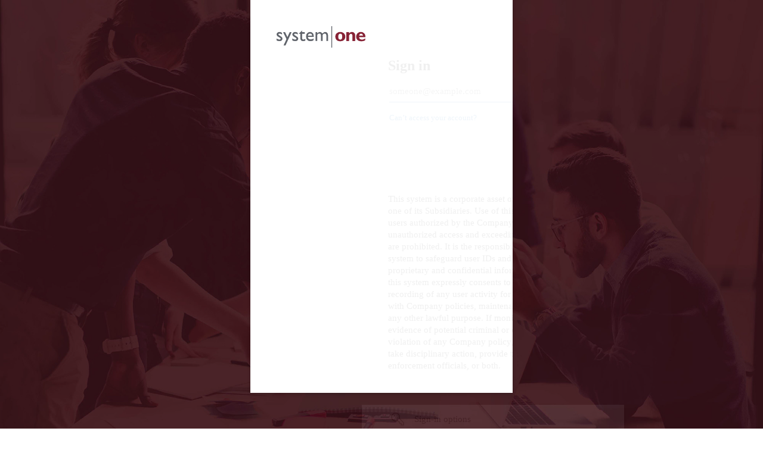

--- FILE ---
content_type: text/html; charset=utf-8
request_url: https://login.microsoftonline.com/2e14fb70-13ce-4c94-ae1b-a6a0722fad78/saml2?SAMLRequest=fZLLTsMwEEV%2FJfLeebRpk1hNpQJCVOJRtYUFG%2BTYYzBK7OBxgP49pgWpLKjkxWg8d871lWfIu7Zni8G%2FmDW8DYA%2B%2Buxag2x%2FUZPBGWY5amSGd4DMC7ZZ3FyzUZyy3llvhW1JtLyoyVMBDc%2B5krSsYErzSZ5RrrKKjisJkzKVVZlzEj2AQ21NTcKGIEQcYGnQc%2BNDKx3lNC3D2Y5SlhcsKx5JtPrBnGkjtXk%2B7ak5DCG72m5XdHW32ZJogQjOB%2Bi5NTh04Dbg3rWA%2B%2FV1TV6875ElCe7QQ2cNxKHiWmofC9slXMogSqxSQTCeTpJX7BNx2BOHmsxn30mx%2FUPcUXanbfJfS2SeKjGWhVJUNJOG5uUoxCamDQXBVaXSLE9lMUuOIAdiz27D1uXFyrZa7KJL6zru%2F4dmcbbvaEnVfpQNBnsQWmmQIaK2tR%2FnDriHmng3AImS%2BYH693fMvwA%3D&sso_reload=true
body_size: 16122
content:


<!-- Copyright (C) Microsoft Corporation. All rights reserved. -->
<!DOCTYPE html>
<html dir="ltr" class="" lang="en">
<head>
    <title>Sign in to your account</title>
    <meta http-equiv="Content-Type" content="text/html; charset=UTF-8">
    <meta http-equiv="X-UA-Compatible" content="IE=edge">
    <meta name="viewport" content="width=device-width, initial-scale=1.0, maximum-scale=2.0, user-scalable=yes">
    <meta http-equiv="Pragma" content="no-cache">
    <meta http-equiv="Expires" content="-1">
    <link rel="preconnect" href="https://aadcdn.msauth.net" crossorigin>
<meta http-equiv="x-dns-prefetch-control" content="on">
<link rel="dns-prefetch" href="//aadcdn.msauth.net">
<link rel="dns-prefetch" href="//aadcdn.msftauth.net">

    <meta name="PageID" content="ConvergedSignIn" />
    <meta name="SiteID" content="" />
    <meta name="ReqLC" content="1033" />
    <meta name="LocLC" content="en-US" />


        <meta name="format-detection" content="telephone=no" />

    <noscript>
        <meta http-equiv="Refresh" content="0; URL=https://login.microsoftonline.com/jsdisabled" />
    </noscript>

    
    
<meta name="robots" content="none" />

<script type="text/javascript" nonce='q4Zjn_6uEjxRZHvgsqnDeQ'>//<![CDATA[
$Config={"fShowPersistentCookiesWarning":false,"urlMsaSignUp":"https://login.live.com/oauth20_authorize.srf?scope=openid+profile+email+offline_access\u0026response_type=code\u0026client_id=51483342-085c-4d86-bf88-cf50c7252078\u0026response_mode=form_post\u0026redirect_uri=https%3a%2f%2flogin.microsoftonline.com%2fcommon%2ffederation%2foauth2msa\u0026state=[base64]\u0026estsfed=1\u0026uaid=e2a52bb1c9b14fbda08a362d57fe0795\u0026signup=1\u0026lw=1\u0026fl=easi2\u0026fci=0fc3d7ff-cb5b-4821-ac6b-ecaf9f0140d7","urlMsaLogout":"https://login.live.com/logout.srf?iframed_by=https%3a%2f%2flogin.microsoftonline.com","urlOtherIdpForget":"https://login.live.com/forgetme.srf?iframed_by=https%3a%2f%2flogin.microsoftonline.com","showCantAccessAccountLink":true,"arrExternalTrustedRealmFederatedIdps":[{"IdpType":400,"IdpSignInUrl":"https://login.live.com/oauth20_authorize.srf?scope=openid+profile+email+offline_access\u0026response_type=code\u0026client_id=51483342-085c-4d86-bf88-cf50c7252078\u0026response_mode=form_post\u0026redirect_uri=https%3a%2f%2flogin.microsoftonline.com%2fcommon%2ffederation%2foauth2msa\u0026state=[base64]\u0026estsfed=1\u0026uaid=e2a52bb1c9b14fbda08a362d57fe0795\u0026fci=0fc3d7ff-cb5b-4821-ac6b-ecaf9f0140d7\u0026idp_hint=github.com","DisplayName":"GitHub","Promoted":false}],"fEnableShowResendCode":true,"iShowResendCodeDelay":90000,"sSMSCtryPhoneData":"AF~Afghanistan~93!!!AX~Åland Islands~358!!!AL~Albania~355!!!DZ~Algeria~213!!!AS~American Samoa~1!!!AD~Andorra~376!!!AO~Angola~244!!!AI~Anguilla~1!!!AG~Antigua and Barbuda~1!!!AR~Argentina~54!!!AM~Armenia~374!!!AW~Aruba~297!!!AC~Ascension Island~247!!!AU~Australia~61!!!AT~Austria~43!!!AZ~Azerbaijan~994!!!BS~Bahamas~1!!!BH~Bahrain~973!!!BD~Bangladesh~880!!!BB~Barbados~1!!!BY~Belarus~375!!!BE~Belgium~32!!!BZ~Belize~501!!!BJ~Benin~229!!!BM~Bermuda~1!!!BT~Bhutan~975!!!BO~Bolivia~591!!!BQ~Bonaire~599!!!BA~Bosnia and Herzegovina~387!!!BW~Botswana~267!!!BR~Brazil~55!!!IO~British Indian Ocean Territory~246!!!VG~British Virgin Islands~1!!!BN~Brunei~673!!!BG~Bulgaria~359!!!BF~Burkina Faso~226!!!BI~Burundi~257!!!CV~Cabo Verde~238!!!KH~Cambodia~855!!!CM~Cameroon~237!!!CA~Canada~1!!!KY~Cayman Islands~1!!!CF~Central African Republic~236!!!TD~Chad~235!!!CL~Chile~56!!!CN~China~86!!!CX~Christmas Island~61!!!CC~Cocos (Keeling) Islands~61!!!CO~Colombia~57!!!KM~Comoros~269!!!CG~Congo~242!!!CD~Congo (DRC)~243!!!CK~Cook Islands~682!!!CR~Costa Rica~506!!!CI~Côte d\u0027Ivoire~225!!!HR~Croatia~385!!!CU~Cuba~53!!!CW~Curaçao~599!!!CY~Cyprus~357!!!CZ~Czechia~420!!!DK~Denmark~45!!!DJ~Djibouti~253!!!DM~Dominica~1!!!DO~Dominican Republic~1!!!EC~Ecuador~593!!!EG~Egypt~20!!!SV~El Salvador~503!!!GQ~Equatorial Guinea~240!!!ER~Eritrea~291!!!EE~Estonia~372!!!ET~Ethiopia~251!!!FK~Falkland Islands~500!!!FO~Faroe Islands~298!!!FJ~Fiji~679!!!FI~Finland~358!!!FR~France~33!!!GF~French Guiana~594!!!PF~French Polynesia~689!!!GA~Gabon~241!!!GM~Gambia~220!!!GE~Georgia~995!!!DE~Germany~49!!!GH~Ghana~233!!!GI~Gibraltar~350!!!GR~Greece~30!!!GL~Greenland~299!!!GD~Grenada~1!!!GP~Guadeloupe~590!!!GU~Guam~1!!!GT~Guatemala~502!!!GG~Guernsey~44!!!GN~Guinea~224!!!GW~Guinea-Bissau~245!!!GY~Guyana~592!!!HT~Haiti~509!!!HN~Honduras~504!!!HK~Hong Kong SAR~852!!!HU~Hungary~36!!!IS~Iceland~354!!!IN~India~91!!!ID~Indonesia~62!!!IR~Iran~98!!!IQ~Iraq~964!!!IE~Ireland~353!!!IM~Isle of Man~44!!!IL~Israel~972!!!IT~Italy~39!!!JM~Jamaica~1!!!JP~Japan~81!!!JE~Jersey~44!!!JO~Jordan~962!!!KZ~Kazakhstan~7!!!KE~Kenya~254!!!KI~Kiribati~686!!!KR~Korea~82!!!KW~Kuwait~965!!!KG~Kyrgyzstan~996!!!LA~Laos~856!!!LV~Latvia~371!!!LB~Lebanon~961!!!LS~Lesotho~266!!!LR~Liberia~231!!!LY~Libya~218!!!LI~Liechtenstein~423!!!LT~Lithuania~370!!!LU~Luxembourg~352!!!MO~Macao SAR~853!!!MG~Madagascar~261!!!MW~Malawi~265!!!MY~Malaysia~60!!!MV~Maldives~960!!!ML~Mali~223!!!MT~Malta~356!!!MH~Marshall Islands~692!!!MQ~Martinique~596!!!MR~Mauritania~222!!!MU~Mauritius~230!!!YT~Mayotte~262!!!MX~Mexico~52!!!FM~Micronesia~691!!!MD~Moldova~373!!!MC~Monaco~377!!!MN~Mongolia~976!!!ME~Montenegro~382!!!MS~Montserrat~1!!!MA~Morocco~212!!!MZ~Mozambique~258!!!MM~Myanmar~95!!!NA~Namibia~264!!!NR~Nauru~674!!!NP~Nepal~977!!!NL~Netherlands~31!!!NC~New Caledonia~687!!!NZ~New Zealand~64!!!NI~Nicaragua~505!!!NE~Niger~227!!!NG~Nigeria~234!!!NU~Niue~683!!!NF~Norfolk Island~672!!!KP~North Korea~850!!!MK~North Macedonia~389!!!MP~Northern Mariana Islands~1!!!NO~Norway~47!!!OM~Oman~968!!!PK~Pakistan~92!!!PW~Palau~680!!!PS~Palestinian Authority~970!!!PA~Panama~507!!!PG~Papua New Guinea~675!!!PY~Paraguay~595!!!PE~Peru~51!!!PH~Philippines~63!!!PL~Poland~48!!!PT~Portugal~351!!!PR~Puerto Rico~1!!!QA~Qatar~974!!!RE~Réunion~262!!!RO~Romania~40!!!RU~Russia~7!!!RW~Rwanda~250!!!BL~Saint Barthélemy~590!!!KN~Saint Kitts and Nevis~1!!!LC~Saint Lucia~1!!!MF~Saint Martin~590!!!PM~Saint Pierre and Miquelon~508!!!VC~Saint Vincent and the Grenadines~1!!!WS~Samoa~685!!!SM~San Marino~378!!!ST~São Tomé and Príncipe~239!!!SA~Saudi Arabia~966!!!SN~Senegal~221!!!RS~Serbia~381!!!SC~Seychelles~248!!!SL~Sierra Leone~232!!!SG~Singapore~65!!!SX~Sint Maarten~1!!!SK~Slovakia~421!!!SI~Slovenia~386!!!SB~Solomon Islands~677!!!SO~Somalia~252!!!ZA~South Africa~27!!!SS~South Sudan~211!!!ES~Spain~34!!!LK~Sri Lanka~94!!!SH~St Helena, Ascension, and Tristan da Cunha~290!!!SD~Sudan~249!!!SR~Suriname~597!!!SJ~Svalbard~47!!!SZ~Swaziland~268!!!SE~Sweden~46!!!CH~Switzerland~41!!!SY~Syria~963!!!TW~Taiwan~886!!!TJ~Tajikistan~992!!!TZ~Tanzania~255!!!TH~Thailand~66!!!TL~Timor-Leste~670!!!TG~Togo~228!!!TK~Tokelau~690!!!TO~Tonga~676!!!TT~Trinidad and Tobago~1!!!TA~Tristan da Cunha~290!!!TN~Tunisia~216!!!TR~Turkey~90!!!TM~Turkmenistan~993!!!TC~Turks and Caicos Islands~1!!!TV~Tuvalu~688!!!VI~U.S. Virgin Islands~1!!!UG~Uganda~256!!!UA~Ukraine~380!!!AE~United Arab Emirates~971!!!GB~United Kingdom~44!!!US~United States~1!!!UY~Uruguay~598!!!UZ~Uzbekistan~998!!!VU~Vanuatu~678!!!VA~Vatican City~39!!!VE~Venezuela~58!!!VN~Vietnam~84!!!WF~Wallis and Futuna~681!!!YE~Yemen~967!!!ZM~Zambia~260!!!ZW~Zimbabwe~263","fUseInlinePhoneNumber":true,"fDetectBrowserCapabilities":true,"fUseMinHeight":true,"fShouldSupportTargetCredentialForRecovery":true,"fAvoidNewOtcGenerationWhenAlreadySent":true,"fUseCertificateInterstitialView":true,"fIsPasskeySupportEnabled":true,"arrPromotedFedCredTypes":[],"fShowUserAlreadyExistErrorHandling":true,"fBlockOnAppleEmailClaimError":true,"fIsVerifiableCredentialsSupportEnabled":true,"iVerifiableCredentialPresentationPollingIntervalSeconds":0.5,"iVerifiableCredentialPresentationPollingTimeoutSeconds":300,"fIsQrPinEnabled":true,"fPasskeyAssertionRedirect":true,"fFixUrlExternalIdpFederation":true,"fEnableBackButtonBugFix":true,"fEnableTotalLossRecovery":true,"fUpdatePromotedCredTypesOrder":true,"fUseNewPromotedCredsComponent":true,"urlSessionState":"https://login.microsoftonline.com/common/DeviceCodeStatus","urlResetPassword":"https://passwordreset.microsoftonline.com/?ru=https%3a%2f%2flogin.microsoftonline.com%2f2e14fb70-13ce-4c94-ae1b-a6a0722fad78%2freprocess%3fctx%[base64]\u0026mkt=en-US\u0026hosted=0\u0026device_platform=macOS","urlMsaResetPassword":"https://account.live.com/password/reset?wreply=https%3a%2f%2flogin.microsoftonline.com%2f2e14fb70-13ce-4c94-ae1b-a6a0722fad78%2freprocess%3fctx%[base64]\u0026mkt=en-US","fFixUrlResetPassword":true,"urlGetCredentialType":"https://login.microsoftonline.com/common/GetCredentialType?mkt=en-US","urlGetRecoveryCredentialType":"https://login.microsoftonline.com/common/getrecoverycredentialtype?mkt=en-US","urlGetOneTimeCode":"https://login.microsoftonline.com/common/GetOneTimeCode","urlLogout":"https://login.microsoftonline.com/2e14fb70-13ce-4c94-ae1b-a6a0722fad78/uxlogout","urlForget":"https://login.microsoftonline.com/forgetuser","urlDisambigRename":"https://go.microsoft.com/fwlink/p/?LinkID=733247","urlGoToAADError":"https://login.live.com/oauth20_authorize.srf?scope=openid+profile+email+offline_access\u0026response_type=code\u0026client_id=51483342-085c-4d86-bf88-cf50c7252078\u0026response_mode=form_post\u0026redirect_uri=https%3a%2f%2flogin.microsoftonline.com%2fcommon%2ffederation%2foauth2msa\u0026state=[base64]\u0026estsfed=1\u0026uaid=e2a52bb1c9b14fbda08a362d57fe0795\u0026fci=0fc3d7ff-cb5b-4821-ac6b-ecaf9f0140d7","urlDeviceFingerprinting":"","urlPIAEndAuth":"https://login.microsoftonline.com/common/PIA/EndAuth","urlStartTlr":"https://login.microsoftonline.com/2e14fb70-13ce-4c94-ae1b-a6a0722fad78/tlr/start","fKMSIEnabled":false,"iLoginMode":121,"fAllowPhoneSignIn":true,"fAllowPhoneInput":true,"fAllowSkypeNameLogin":true,"iMaxPollErrors":5,"iPollingTimeout":300,"srsSuccess":true,"fShowSwitchUser":true,"arrValErrs":["50058"],"sErrorCode":"50058","sWAMExtension":"ppnbnpeolgkicgegkbkbjmhlideopiji","sWAMChannel":"53ee284d-920a-4b59-9d30-a60315b26836","sErrTxt":"","sResetPasswordPrefillParam":"username","onPremPasswordValidationConfig":{"isUserRealmPrecheckEnabled":true},"fSwitchDisambig":true,"iRemoteNgcPollingType":2,"fUseNewNoPasswordTypes":true,"urlAadSignup":"https://signup.microsoft.com/signup?sku=teams_commercial_trial\u0026origin=ests\u0026culture=en-US","sCloudInstanceName":"microsoftonline.com","fShowSignInOptionsAsButton":true,"fUseNewPhoneSignInError":true,"fIsUpdatedAutocompleteEnabled":true,"fActivateFocusOnApprovalNumberRemoteNGC":true,"fIsPasskey":true,"fEnableDFPIntegration":true,"fEnableCenterFocusedApprovalNumber":true,"fShowPassKeyErrorUCP":true,"fFixPhoneDisambigSignupRedirect":true,"fEnableQrCodeA11YFixes":true,"fEnablePasskeyAwpError":true,"fEnableAuthenticatorTimeoutFix":true,"fEnablePasskeyAutofillUI":true,"sCrossDomainCanary":"[base64]","arrExcludedDisplayNames":["unknown"],"fFixShowRevealPassword":true,"fRemoveTLRFragment":true,"iMaxStackForKnockoutAsyncComponents":10000,"fShowButtons":true,"urlCdn":"https://aadcdn.msauth.net/shared/1.0/","urlDefaultFavicon":"https://aadcdn.msauth.net/shared/1.0/content/images/favicon_a_eupayfgghqiai7k9sol6lg2.ico","urlFooterTOU":"https://www.microsoft.com/en-US/servicesagreement/","urlFooterPrivacy":"https://privacy.microsoft.com/en-US/privacystatement","urlPost":"https://login.microsoftonline.com/2e14fb70-13ce-4c94-ae1b-a6a0722fad78/login","urlPostAad":"https://login.microsoftonline.com/2e14fb70-13ce-4c94-ae1b-a6a0722fad78/login","urlPostMsa":"https://login.live.com/ppsecure/partnerpost.srf?scope=openid+profile+email+offline_access\u0026response_type=code\u0026client_id=51483342-085c-4d86-bf88-cf50c7252078\u0026response_mode=form_post\u0026redirect_uri=https%3a%2f%2flogin.microsoftonline.com%2fcommon%2ffederation%2foauth2msa\u0026state=[base64]\u0026flow=fido\u0026estsfed=1\u0026uaid=e2a52bb1c9b14fbda08a362d57fe0795\u0026fci=0fc3d7ff-cb5b-4821-ac6b-ecaf9f0140d7","urlRefresh":"https://login.microsoftonline.com/2e14fb70-13ce-4c94-ae1b-a6a0722fad78/reprocess?ctx=[base64]","urlCancel":"https://systemone.sysaidit.com/addons/office365/jsp/consume.jsp?error=access_denied\u0026error_subcode=cancel","urlResume":"https://login.microsoftonline.com/2e14fb70-13ce-4c94-ae1b-a6a0722fad78/resume?ctx=[base64]","iPawnIcon":0,"iPollingInterval":1,"sPOST_Username":"","fEnableNumberMatching":true,"sFT":"[base64]","sFTName":"flowToken","sSessionIdentifierName":"code","sCtx":"[base64]","iProductIcon":-1,"fEnableOneDSClientTelemetry":true,"staticTenantBranding":[{"Locale":0,"BannerLogo":"https://aadcdn.msauthimages.net/dbd5a2dd-2cuublg0tyr1qlagjouvhupoleuwgodyktjsfuyjldk/logintenantbranding/0/bannerlogo?ts=637149762668176757","TileLogo":"https://aadcdn.msauthimages.net/dbd5a2dd-2cuublg0tyr1qlagjouvhupoleuwgodyktjsfuyjldk/logintenantbranding/0/tilelogo?ts=637599615181903685","TileDarkLogo":"https://aadcdn.msauthimages.net/dbd5a2dd-2cuublg0tyr1qlagjouvhupoleuwgodyktjsfuyjldk/logintenantbranding/0/squarelogodark?ts=637599615190270139","Illustration":"https://aadcdn.msauthimages.net/dbd5a2dd-2cuublg0tyr1qlagjouvhupoleuwgodyktjsfuyjldk/logintenantbranding/0/illustration?ts=637600157948938085","BackgroundColor":"#891130","BoilerPlateText":"<p>This system is a corporate asset of System One and/or one of its Subsidiaries. Use of this system is restricted to users authorized by the Company. Gaining unauthorized access and exceeding authorized access are prohibited. It is the responsibility of all users of this system to safeguard user IDs and passwords and all proprietary and confidential information. Anyone using this system expressly consents to the monitoring and recording of any user activity for security, compliance with Company policies, maintenance of the system, and any other lawful purpose. If monitoring reveals evidence of potential criminal or civil misconduct or violation of any Company policy, the Company may take disciplinary action, provide the evidence to law enforcement officials, or both.</p>\n","UserIdLabel":"someone@example.com","KeepMeSignedInDisabled":true,"UseTransparentLightBox":false}],"oAppCobranding":{},"iBackgroundImage":4,"arrSessions":[],"fApplicationInsightsEnabled":false,"iApplicationInsightsEnabledPercentage":0,"urlSetDebugMode":"https://login.microsoftonline.com/common/debugmode","fEnableCssAnimation":true,"fDisableAnimationIfAnimationEndUnsupported":true,"fAllowGrayOutLightBox":true,"fUseMsaSessionState":true,"fIsRemoteNGCSupported":true,"desktopSsoConfig":{"isEdgeAnaheimAllowed":true,"iwaEndpointUrlFormat":"https://autologon.microsoftazuread-sso.com/{0}/winauth/sso?client-request-id=e2a52bb1-c9b1-4fbd-a08a-362d57fe0795","iwaSsoProbeUrlFormat":"https://autologon.microsoftazuread-sso.com/{0}/winauth/ssoprobe?client-request-id=e2a52bb1-c9b1-4fbd-a08a-362d57fe0795","iwaIFrameUrlFormat":"https://autologon.microsoftazuread-sso.com/{0}/winauth/iframe?client-request-id=e2a52bb1-c9b1-4fbd-a08a-362d57fe0795\u0026isAdalRequest=False","iwaRequestTimeoutInMs":10000,"hintedDomainName":"2e14fb70-13ce-4c94-ae1b-a6a0722fad78","startDesktopSsoOnPageLoad":true,"progressAnimationTimeout":10000,"isEdgeAllowed":false,"minDssoEdgeVersion":"17","isSafariAllowed":true,"redirectUri":"https://systemone.sysaidit.com/addons/office365/jsp/consume.jsp?error=interaction_required\u0026error_description=Seamless+single+sign+on+failed+for+the+user.+This+can+happen+if+the+user+is+unable+to+access+on+premises+AD+or+intranet+zone+is+not+configured+correctly+Trace+ID%3a+54de311f-72a4-4fa4-8943-00f3b3360f00+Correlation+ID%3a+e2a52bb1-c9b1-4fbd-a08a-362d57fe0795+Timestamp%3a+2026-02-03+06%3a45%3a29Z","isIEAllowedForSsoProbe":true,"edgeRedirectUri":"https://autologon.microsoftazuread-sso.com/2e14fb70-13ce-4c94-ae1b-a6a0722fad78/winauth/sso/edgeredirect?client-request-id=e2a52bb1-c9b1-4fbd-a08a-362d57fe0795\u0026origin=login.microsoftonline.com\u0026is_redirected=1","isFlowTokenPassedInEdge":true},"urlLogin":"https://login.microsoftonline.com/2e14fb70-13ce-4c94-ae1b-a6a0722fad78/reprocess?ctx=[base64]","urlDssoStatus":"https://login.microsoftonline.com/common/instrumentation/dssostatus","iSessionPullType":2,"fUseSameSite":true,"iAllowedIdentities":2,"uiflavor":1001,"urlFidoHelp":"https://go.microsoft.com/fwlink/?linkid=2013738","fShouldPlatformKeyBeSuppressed":true,"urlFidoLogin":"https://login.microsoft.com/2e14fb70-13ce-4c94-ae1b-a6a0722fad78/fido/get?uiflavor=Web","fIsFidoSupported":true,"fLoadStringCustomizationPromises":true,"fUseAlternateTextForSwitchToCredPickerLink":true,"fOfflineAccountVisible":false,"fEnableUserStateFix":true,"fAccessPassSupported":true,"fShowAccessPassPeek":true,"fUpdateSessionPollingLogic":true,"fEnableShowPickerCredObservable":true,"fFetchSessionsSkipDsso":true,"fIsCiamUserFlowUxNewLogicEnabled":true,"fUseNonMicrosoftDefaultBrandingForCiam":true,"sCompanyDisplayName":"System One Holdings, LLC","fRemoveCustomCss":true,"fFixUICrashForApiRequestHandler":true,"fShowUpdatedKoreanPrivacyFooter":true,"fUsePostCssHotfix":true,"fFixUserFlowBranding":true,"fIsQrCodePinSupported":true,"fEnablePasskeyNullFix":true,"fEnableRefreshCookiesFix":true,"fEnableWebNativeBridgeInterstitialUx":true,"fEnableWindowParentingFix":true,"fEnableNativeBridgeErrors":true,"urlAcmaServerPath":"https://login.microsoftonline.com","sTenantId":"2e14fb70-13ce-4c94-ae1b-a6a0722fad78","sMkt":"en-US","fIsDesktop":true,"fUpdateConfigInit":true,"fLogDisallowedCssProperties":true,"fDisallowExternalFonts":true,"sFidoChallenge":"O.eyJ0eXAiOiJKV1QiLCJhbGciOiJSUzI1NiIsIng1dCI6IlBjWDk4R1g0MjBUMVg2c0JEa3poUW1xZ3dNVSJ9.eyJhdWQiOiJ1cm46bWljcm9zb2Z0OmZpZG86Y2hhbGxlbmdlIiwiaXNzIjoiaHR0cHM6Ly9sb2dpbi5taWNyb3NvZnQuY29tIiwiaWF0IjoxNzcwMTAxMTI5LCJuYmYiOjE3NzAxMDExMjksImV4cCI6MTc3MDEwMTQyOX0.[base64]","scid":1015,"hpgact":1900,"hpgid":1104,"pgid":"ConvergedSignIn","apiCanary":"[base64]","canary":"uEFSM/7OtlT0aIDD5ql0mXbOgxg7LYkcG3k4lsldWoY=8:1:CANARY:suwRYbMXB96cbSTjPRQ4ovQXNkjfBaaTECf2IZ67/K4=","sCanaryTokenName":"canary","fSkipRenderingNewCanaryToken":false,"fEnableNewCsrfProtection":true,"correlationId":"e2a52bb1-c9b1-4fbd-a08a-362d57fe0795","sessionId":"54de311f-72a4-4fa4-8943-00f3b3360f00","sRingId":"R3","locale":{"mkt":"en-US","lcid":1033},"slMaxRetry":2,"slReportFailure":true,"strings":{"desktopsso":{"authenticatingmessage":"Trying to sign you in"}},"enums":{"ClientMetricsModes":{"None":0,"SubmitOnPost":1,"SubmitOnRedirect":2,"InstrumentPlt":4}},"urls":{"instr":{"pageload":"https://login.microsoftonline.com/common/instrumentation/reportpageload","dssostatus":"https://login.microsoftonline.com/common/instrumentation/dssostatus"}},"browser":{"ltr":1,"Chrome":1,"_Mac":1,"_M131":1,"_D0":1,"Full":1,"RE_WebKit":1,"b":{"name":"Chrome","major":131,"minor":0},"os":{"name":"OSX","version":"10.15.7"},"V":"131.0"},"watson":{"url":"/common/handlers/watson","bundle":"https://aadcdn.msauth.net/ests/2.1/content/cdnbundles/watson.min_82o5oyf7tvyeotpacdeksw2.js","sbundle":"https://aadcdn.msauth.net/ests/2.1/content/cdnbundles/watsonsupportwithjquery.3.5.min_dc940oomzau4rsu8qesnvg2.js","fbundle":"https://aadcdn.msauth.net/ests/2.1/content/cdnbundles/frameworksupport.min_oadrnc13magb009k4d20lg2.js","resetErrorPeriod":5,"maxCorsErrors":-1,"maxInjectErrors":5,"maxErrors":10,"maxTotalErrors":3,"expSrcs":["https://login.microsoftonline.com","https://aadcdn.msauth.net/","https://aadcdn.msftauth.net/",".login.microsoftonline.com"],"envErrorRedirect":true,"envErrorUrl":"/common/handlers/enverror"},"loader":{"cdnRoots":["https://aadcdn.msauth.net/","https://aadcdn.msftauth.net/"],"logByThrowing":true,"tenantBrandingCdnRoots":["aadcdn.msauthimages.net","aadcdn.msftauthimages.net"]},"serverDetails":{"slc":"ProdSlices","dc":"WUS3","ri":"PH3XXXX","ver":{"v":[2,1,23353,3]},"rt":"2026-02-03T06:45:29","et":42},"clientEvents":{"enabled":true,"telemetryEnabled":true,"useOneDSEventApi":true,"flush":60000,"autoPost":true,"autoPostDelay":1000,"minEvents":1,"maxEvents":1,"pltDelay":500,"appInsightsConfig":{"instrumentationKey":"69adc3c768bd4dc08c19416121249fcc-66f1668a-797b-4249-95e3-6c6651768c28-7293","webAnalyticsConfiguration":{"autoCapture":{"jsError":true}}},"defaultEventName":"IDUX_ESTSClientTelemetryEvent_WebWatson","serviceID":3,"endpointUrl":""},"fApplyAsciiRegexOnInput":true,"country":"US","fBreakBrandingSigninString":true,"bsso":{"states":{"START":"start","INPROGRESS":"in-progress","END":"end","END_SSO":"end-sso","END_USERS":"end-users"},"nonce":"AwABEgEAAAADAOz_BQD0_0V2b1N0c0FydGlmYWN0cwUAAAAAAKJ-Pld7D2TvpyCB83ypx4mPFz3Ua-L3-hfPgwulS2mlGoXqpkKMeUB3aDsDBCWOZ7bh5n6NxZ0QUc-MpNBjHPkgAA","overallTimeoutMs":4000,"telemetry":{"type":"ChromeSsoTelemetry","nonce":"AwABDwEAAAADAOz_BQD0_0V2b1N0c0FydGlmYWN0cwUAAAAAAJNvVzRIgKWzUQpTTrLJa7LBgpDbT1TBm-MIIuUPHoUkx77wV-Gct5j1gpb1MAhMVJvT2-NQXrVBU3_4T36zc7aWikaVN-8hE61kZjE4sccRIAA","reportStates":[]},"redirectEndStates":["end"],"cookieNames":{"aadSso":"AADSSO","winSso":"ESTSSSO","ssoTiles":"ESTSSSOTILES","ssoPulled":"SSOCOOKIEPULLED","userList":"ESTSUSERLIST"},"type":"chrome","reason":"Pull suppressed because it was already attempted and the current URL was reloaded."},"urlNoCookies":"https://login.microsoftonline.com/cookiesdisabled","fTrimChromeBssoUrl":true,"inlineMode":5,"fShowCopyDebugDetailsLink":true,"fTenantBrandingCdnAddEventHandlers":true,"fAddTryCatchForIFrameRedirects":true};
//]]></script> 
<script type="text/javascript" nonce='q4Zjn_6uEjxRZHvgsqnDeQ'>//<![CDATA[
!function(){var e=window,r=e.$Debug=e.$Debug||{},t=e.$Config||{};if(!r.appendLog){var n=[],o=0;r.appendLog=function(e){var r=t.maxDebugLog||25,i=(new Date).toUTCString()+":"+e;n.push(o+":"+i),n.length>r&&n.shift(),o++},r.getLogs=function(){return n}}}(),function(){function e(e,r){function t(i){var a=e[i];if(i<n-1){return void(o.r[a]?t(i+1):o.when(a,function(){t(i+1)}))}r(a)}var n=e.length;t(0)}function r(e,r,i){function a(){var e=!!u.method,o=e?u.method:i[0],a=u.extraArgs||[],s=n.$WebWatson;try{
var d=t(i,!e);if(a&&a.length>0){for(var c=a.length,l=0;l<c;l++){d.push(a[l])}}o.apply(r,d)}catch(e){return void(s&&s.submitFromException&&s.submitFromException(e))}}var u=o.r&&o.r[e];return r=r||this,u&&(u.skipTimeout?a():n.setTimeout(a,0)),u}function t(e,r){return Array.prototype.slice.call(e,r?1:0)}var n=window;n.$Do||(n.$Do={"q":[],"r":[],"removeItems":[],"lock":0,"o":[]});var o=n.$Do;o.when=function(t,n){function i(e){r(e,a,u)||o.q.push({"id":e,"c":a,"a":u})}var a=0,u=[],s=1;"function"==typeof n||(a=n,
s=2);for(var d=s;d<arguments.length;d++){u.push(arguments[d])}t instanceof Array?e(t,i):i(t)},o.register=function(e,t,n){if(!o.r[e]){o.o.push(e);var i={};if(t&&(i.method=t),n&&(i.skipTimeout=n),arguments&&arguments.length>3){i.extraArgs=[];for(var a=3;a<arguments.length;a++){i.extraArgs.push(arguments[a])}}o.r[e]=i,o.lock++;try{for(var u=0;u<o.q.length;u++){var s=o.q[u];s.id==e&&r(e,s.c,s.a)&&o.removeItems.push(s)}}catch(e){throw e}finally{if(0===--o.lock){for(var d=0;d<o.removeItems.length;d++){
for(var c=o.removeItems[d],l=0;l<o.q.length;l++){if(o.q[l]===c){o.q.splice(l,1);break}}}o.removeItems=[]}}}},o.unregister=function(e){o.r[e]&&delete o.r[e]}}(),function(e,r){function t(){if(!a){if(!r.body){return void setTimeout(t)}a=!0,e.$Do.register("doc.ready",0,!0)}}function n(){if(!u){if(!r.body){return void setTimeout(n)}t(),u=!0,e.$Do.register("doc.load",0,!0),i()}}function o(e){(r.addEventListener||"load"===e.type||"complete"===r.readyState)&&t()}function i(){
r.addEventListener?(r.removeEventListener("DOMContentLoaded",o,!1),e.removeEventListener("load",n,!1)):r.attachEvent&&(r.detachEvent("onreadystatechange",o),e.detachEvent("onload",n))}var a=!1,u=!1;if("complete"===r.readyState){return void setTimeout(n)}!function(){r.addEventListener?(r.addEventListener("DOMContentLoaded",o,!1),e.addEventListener("load",n,!1)):r.attachEvent&&(r.attachEvent("onreadystatechange",o),e.attachEvent("onload",n))}()}(window,document),function(){function e(){
return g.$Config||g.ServerData||{}}function r(e,r,t){var n=g.$Debug;n&&n.appendLog&&(r&&(e+=" '"+(r.src||r.href||"")+"'",e+=", id:"+(r.id||""),e+=", async:"+(r.async||""),e+=", defer:"+(r.defer||"")),t&&(e+=", loadDuration:"+t+"ms"),n.appendLog(e))}function t(){var e=g.$B;if(void 0===l){if(e){l=e.IE}else{var r=g.navigator.userAgent;l=-1!==r.indexOf("MSIE ")||-1!==r.indexOf("Trident/")}}return l}function n(){var e=g.$B;if(void 0===f){if(e){f=e.RE_Edge}else{var r=g.navigator.userAgent;f=-1!==r.indexOf("Edge")
}}return f}function o(e){var r=e.indexOf("?"),t=r>-1?r:e.length,n=e.lastIndexOf(".",t);return e.substring(n,n+h.length).toLowerCase()===h}function i(){var r=e();return(r.loader||{}).slReportFailure||r.slReportFailure||!1}function a(){return(e().loader||{}).redirectToErrorPageOnLoadFailure||!1}function u(){return(e().loader||{}).logByThrowing||!1}function s(e){if(!t()&&!n()){return!1}var r=e.src||e.href||"";if(!r){return!0}if(o(r)){var i,a,u;try{i=e.sheet,a=i&&i.cssRules,u=!1}catch(e){u=!0}if(i&&!a&&u){
return!0}if(i&&a&&0===a.length){return!0}}return!1}function d(r,t,n){var o=e(),i=o.loader||{},a=i.resourceLoadTimeout;return a>0?setTimeout(function(){t.isCircuitBreakerTriggered=!0,r&&r.parentElement&&r.parentElement.removeChild(r),n()},a):null}function c(){function t(e){v.getElementsByTagName("head")[0].appendChild(e)}function n(e,r,t,n){var s=null;return s=o(e)?i(e):"script"===n.toLowerCase()?a(e):u(e,n),r&&(s.id=r),"function"==typeof s.setAttribute&&(s.setAttribute("crossorigin","anonymous"),
t&&"string"==typeof t&&s.setAttribute("integrity",t)),s}function i(e){var r=v.createElement("link");return r.rel="stylesheet",r.type="text/css",r.href=e,r}function a(e){var r=v.createElement("script"),t=v.querySelector("script[nonce]");if(r.type="text/javascript",r.src=e,r.defer=!1,r.async=!1,t){var n=t.nonce||t.getAttribute("nonce");r.setAttribute("nonce",n)}return r}function u(e,r){var t=v.createElement(r);return t.src=e,t}function l(e,r){if(e&&e.length>0&&r){for(var t=0;t<e.length;t++){
if(-1!==r.indexOf(e[t])){return!0}}}return!1}function f(r){if(e().fTenantBrandingCdnAddEventHandlers){var t=l(L,r)?L:E;if(!(t&&t.length>1)){return r}for(var n=0;n<t.length;n++){if(-1!==r.indexOf(t[n])){var o=t[n+1<t.length?n+1:0],i=r.substring(t[n].length);return"https://"!==t[n].substring(0,"https://".length)&&(o="https://"+o,i=i.substring("https://".length)),o+i}}return r}if(!(E&&E.length>1)){return r}for(var a=0;a<E.length;a++){if(0===r.indexOf(E[a])){return E[a+1<E.length?a+1:0]+r.substring(E[a].length)
}}return r}function g(e,t,n,o,i){var a=0,u=$.failMessage||"Failed";if(i&&(a=Date.now()-i.startTime,i.id&&!i.isCircuitBreakerTriggered&&clearTimeout(i.id),i.isCircuitBreakerTriggered&&(u=$.timeoutMessage||"TimedOut")),r("[$Loader]: "+u,o,a),S[e].retry<y){return S[e].retry++,p(e,t,n),void c._ReportFailure(S[e].retry,S[e].srcPath,i)}n&&n()}function h(e,t,n,o,i){var a=0;if(s(o)){return g(e,t,n,o,i)}i&&i.id&&(clearTimeout(i.id),a=Date.now()-i.startTime),r("[$Loader]: "+($.successMessage||"Loaded"),o,a),
p(e+1,t,n);var u=S[e].onSuccess;"function"==typeof u&&u(S[e].srcPath)}function p(e,o,i){if(e<S.length){var a=S[e];if(!a||!a.srcPath){return void p(e+1,o,i)}a.retry>0&&(a.srcPath=f(a.srcPath),a.origId||(a.origId=a.id),a.id=a.origId+"_Retry_"+a.retry);var u=n(a.srcPath,a.id,a.integrity,a.tagName),s={"id":null,"isCircuitBreakerTriggered":!1},c=function(){g(e,o,i,u,s)};u.onload=function(){h(e,o,i,u,s)},u.onerror=c,u.onreadystatechange=function(){"loaded"===u.readyState?setTimeout(function(){h(e,o,i,u,s)
},500):"complete"===u.readyState&&h(e,o,i,u,s)},w&&a.retry<y&&(s.id=d(u,s,c),s.startTime=Date.now()),t(u),r("[$Loader]: Loading '"+(a.srcPath||"")+"', id:"+(a.id||""))}else{o&&o()}}var m=e(),y=m.slMaxRetry||2,b=m.loader||{},E=b.cdnRoots||[],w=b.enableCircuitBreaking||!1,L=b.tenantBrandingCdnRoots||[],$=this,S=[];$.retryOnError=!0,$.successMessage="Loaded",$.failMessage="Error",$.Add=function(e,r,t,n,o,i){e&&S.push({"srcPath":e,"id":r,"retry":n||0,"integrity":t,"tagName":o||"script","onSuccess":i})},
$.AddForReload=function(e,r){var t=e.src||e.href||"";$.Add(t,"AddForReload",e.integrity,1,e.tagName,r)},$.AddIf=function(e,r,t){e&&$.Add(r,t)},$.Load=function(e,r){p(0,e,r)}}var l,f,g=window,v=g.document,h=".css";c.On=function(e,r,t){if(!e){throw"The target element must be provided and cannot be null."}r?c.OnError(e,t):c.OnSuccess(e,t)},c.OnSuccess=function(e,t){if(!e){throw"The target element must be provided and cannot be null."}if(s(e)){return c.OnError(e,t)}var n=e.src||e.href||"",o=i(),u=a()
;r("[$Loader]: Loaded",e);var d=new c;d.failMessage="Reload Failed",d.successMessage="Reload Success",d.Load(null,function(){if(o){throw"Unexpected state. ResourceLoader.Load() failed despite initial load success. ['"+n+"']"}u&&(document.location.href="/error.aspx?err=504")})},c.OnError=function(e,t,n){var o=e.src||e.href||"",u=i(),s=a();if(!e){throw"The target element must be provided and cannot be null."}r("[$Loader]: Failed",e);var d=new c;d.failMessage="Reload Failed",d.successMessage="Reload Success",
d.AddForReload(e,t),d.Load(null,function(){if(u){throw"Failed to load external resource ['"+o+"']"}s&&(document.location.href="/error.aspx?err=504")}),c._ReportFailure(0,o,n)},c._ReportFailure=function(e,r,n){if(u()&&!t()){var o="Failed to load";throw n&&n.isCircuitBreakerTriggered&&(o="Timed out while loading"),"[Retry "+e+"] "+o+" external resource ['"+r+"'], reloading from fallback CDN endpoint"}},g.$Loader=c}(),function(){function e(){if(!E){var e=new h.$Loader
;e.AddIf(!h.jQuery,m.sbundle,"WebWatson_DemandSupport"),m.sbundle=null,delete m.sbundle,e.AddIf(!h.$Api,m.fbundle,"WebWatson_DemandFramework"),m.fbundle=null,delete m.fbundle,e.Add(m.bundle,"WebWatson_DemandLoaded"),e.Load(r,t),E=!0}}function r(){if(h.$WebWatson){if(h.$WebWatson.isProxy){return void t()}y.when("$WebWatson.full",function(){for(;b.length>0;){var e=b.shift();e&&h.$WebWatson[e.cmdName].apply(h.$WebWatson,e.args)}})}}function t(){if(!h.$WebWatson||h.$WebWatson.isProxy){if(!w&&JSON){try{
var e=new XMLHttpRequest;e.open("POST",m.url),e.setRequestHeader("Accept","application/json"),e.setRequestHeader("Content-Type","application/json; charset=UTF-8"),e.setRequestHeader("canary",p.apiCanary),e.setRequestHeader("client-request-id",p.correlationId),e.setRequestHeader("hpgid",p.hpgid||0),e.setRequestHeader("hpgact",p.hpgact||0);for(var r=-1,t=0;t<b.length;t++){if("submit"===b[t].cmdName){r=t;break}}var o=b[r]?b[r].args||[]:[],i={"sr":m.sr,
"ec":"Failed to load external resource [Core Watson files]","wec":55,"idx":1,"pn":p.pgid||"","sc":p.scid||0,"hpg":p.hpgid||0,"msg":"Failed to load external resource [Core Watson files]","url":o[1]||"","ln":0,"ad":0,"an":!1,"cs":"","sd":p.serverDetails,"ls":null,"diag":v(m)};e.send(JSON.stringify(i))}catch(e){}w=!0}m.loadErrorUrl&&window.location.assign(m.loadErrorUrl)}n()}function n(){b=[],h.$WebWatson=null}function o(r){return function(){var t=arguments;b.push({"cmdName":r,"args":t}),e()}}function i(){
var e=["foundException","resetException","submit"],r=this;r.isProxy=!0;for(var t=e.length,n=0;n<t;n++){var i=e[n];i&&(r[i]=o(i))}}function a(e,r,t,n,o,i,a){var u=h.event;return i||(i=l(o||u,a?a+2:2)),h.$Debug&&h.$Debug.appendLog&&h.$Debug.appendLog("[WebWatson]:"+(e||"")+" in "+(r||"")+" @ "+(t||"??")),$.submit(e,r,t,n,o||u,i,a)}function u(e,r){return{"signature":e,"args":r,"toString":function(){return this.signature}}}function s(e){for(var r=[],t=e.split("\n"),n=0;n<t.length;n++){r.push(u(t[n],[]))}
return r}function d(e){for(var r=[],t=e.split("\n"),n=0;n<t.length;n++){var o=u(t[n],[]);t[n+1]&&(o.signature+="@"+t[n+1],n++),r.push(o)}return r}function c(e){if(!e){return null}try{if(e.stack){return s(e.stack)}if(e.error){if(e.error.stack){return s(e.error.stack)}}else if(window.opera&&e.message){return d(e.message)}}catch(e){}return null}function l(e,r){var t=[];try{for(var n=arguments.callee;r>0;){n=n?n.caller:n,r--}for(var o=0;n&&o<L;){var i="InvalidMethod()";try{i=n.toString()}catch(e){}
var a=[],s=n.args||n.arguments;if(s){for(var d=0;d<s.length;d++){a[d]=s[d]}}t.push(u(i,a)),n=n.caller,o++}}catch(e){t.push(u(e.toString(),[]))}var l=c(e);return l&&(t.push(u("--- Error Event Stack -----------------",[])),t=t.concat(l)),t}function f(e){if(e){try{var r=/function (.{1,})\(/,t=r.exec(e.constructor.toString());return t&&t.length>1?t[1]:""}catch(e){}}return""}function g(e){if(e){try{if("string"!=typeof e&&JSON&&JSON.stringify){var r=f(e),t=JSON.stringify(e)
;return t&&"{}"!==t||(e.error&&(e=e.error,r=f(e)),(t=JSON.stringify(e))&&"{}"!==t||(t=e.toString())),r+":"+t}}catch(e){}}return""+(e||"")}function v(e){var r=[];try{if(jQuery?(r.push("jQuery v:"+jQuery().jquery),jQuery.easing?r.push("jQuery.easing:"+JSON.stringify(jQuery.easing)):r.push("jQuery.easing is not defined")):r.push("jQuery is not defined"),e&&e.expectedVersion&&r.push("Expected jQuery v:"+e.expectedVersion),y){var t,n="";for(t=0;t<y.o.length;t++){n+=y.o[t]+";"}for(r.push("$Do.o["+n+"]"),n="",
t=0;t<y.q.length;t++){n+=y.q[t].id+";"}r.push("$Do.q["+n+"]")}if(h.$Debug&&h.$Debug.getLogs){var o=h.$Debug.getLogs();o&&o.length>0&&(r=r.concat(o))}if(b){for(var i=0;i<b.length;i++){var a=b[i];if(a&&"submit"===a.cmdName){try{if(JSON&&JSON.stringify){var u=JSON.stringify(a);u&&r.push(u)}}catch(e){r.push(g(e))}}}}}catch(e){r.push(g(e))}return r}var h=window,p=h.$Config||{},m=p.watson,y=h.$Do;if(!h.$WebWatson&&m){var b=[],E=!1,w=!1,L=10,$=h.$WebWatson=new i;$.CB={},$._orgErrorHandler=h.onerror,h.onerror=a,
$.errorHooked=!0,y.when("jQuery.version",function(e){m.expectedVersion=e}),y.register("$WebWatson")}}(),function(){function e(e,r){for(var t=r.split("."),n=t.length,o=0;o<n&&null!==e&&void 0!==e;){e=e[t[o++]]}return e}function r(r){var t=null;return null===s&&(s=e(i,"Constants")),null!==s&&r&&(t=e(s,r)),null===t||void 0===t?"":t.toString()}function t(t){var n=null;return null===a&&(a=e(i,"$Config.strings")),null!==a&&t&&(n=e(a,t.toLowerCase())),null!==n&&void 0!==n||(n=r(t)),
null===n||void 0===n?"":n.toString()}function n(e,r){var n=null;return e&&r&&r[e]&&(n=t("errors."+r[e])),n||(n=t("errors."+e)),n||(n=t("errors."+d)),n||(n=t(d)),n}function o(t){var n=null;return null===u&&(u=e(i,"$Config.urls")),null!==u&&t&&(n=e(u,t.toLowerCase())),null!==n&&void 0!==n||(n=r(t)),null===n||void 0===n?"":n.toString()}var i=window,a=null,u=null,s=null,d="GENERIC_ERROR";i.GetString=t,i.GetErrorString=n,i.GetUrl=o}(),function(){var e=window,r=e.$Config||{};e.$B=r.browser||{}}(),function(){
function e(e,r,t){e&&e.addEventListener?e.addEventListener(r,t):e&&e.attachEvent&&e.attachEvent("on"+r,t)}function r(r,t){e(document.getElementById(r),"click",t)}function t(r,t){var n=document.getElementsByName(r);n&&n.length>0&&e(n[0],"click",t)}var n=window;n.AddListener=e,n.ClickEventListenerById=r,n.ClickEventListenerByName=t}();
//]]></script> 
<script type="text/javascript" nonce='q4Zjn_6uEjxRZHvgsqnDeQ'>//<![CDATA[
!function(e,t){function r(t){return function(){e.$Loader.OnError(t,void 0,{"isCircuitBreakerTriggered":!0})}}function n(e,t){e.addEventListener("load",function(){clearTimeout(t)},{"once":!0}),e.addEventListener("error",function(){clearTimeout(t)},{"once":!0})}!function(){var a="function"==typeof e.MutationObserver,o=t.getElementsByTagName("head")[0];if(a&&o&&e.addEventListener){var i=e.ServerData||e.$Config||{},d=i.loader||{};if(d.enableCircuitBreaking&&d.resourceLoadTimeout>0&&i.slMaxRetry>0){
var u=new MutationObserver(function(e){for(var t=0;t<e.length;t++){var a=e[t];if("childList"===a.type){for(var o=0;o<a.addedNodes.length;o++){var i=a.addedNodes[o];if(i instanceof Element){var u="cdn"===i.getAttribute("data-loader");if(u){var c=setTimeout(r(i),d.resourceLoadTimeout);n(i,c)}}}}}});e.addEventListener("load",function(){u.disconnect()}),u.observe(o,{"childList":!0,"subtree":!1})}}}(),function(){var r=t.getElementsByTagName("head")[0]
;r&&r.addEventListener&&(r.addEventListener("error",function(t){null!==t.target&&"cdn"===t.target.getAttribute("data-loader")&&e.$Loader.OnError(t.target)},!0),r.addEventListener("load",function(t){null!==t.target&&"cdn"===t.target.getAttribute("data-loader")&&e.$Loader.OnSuccess(t.target)},!0))}()}(window,document);
//]]></script>

    
        <link rel="prefetch" href="https://login.live.com/Me.htm?v=3" />
                <link rel="shortcut icon" href="https://aadcdn.msauth.net/shared/1.0/content/images/favicon_a_eupayfgghqiai7k9sol6lg2.ico" />

    <script type="text/javascript" nonce='q4Zjn_6uEjxRZHvgsqnDeQ'>
        ServerData = $Config;
    </script>


    
    <link data-loader="cdn" crossorigin="anonymous" href="https://aadcdn.msauth.net/ests/2.1/content/cdnbundles/converged.v2.login.min_pzfy2abhlubh6bv_dyvwha2.css" rel="stylesheet" />


    <script data-loader="cdn" crossorigin="anonymous" src="https://aadcdn.msauth.net/shared/1.0/content/js/ConvergedLogin_PCore_POGk2mkqMcILSGYY9C4tCA2.js" integrity='sha384-ncHjqNPFHIuoANmHgBJ4EL2XiaBmkhwzE6dbqzKlcFcG6UrjCfEreq3le4LJAUS5' nonce='q4Zjn_6uEjxRZHvgsqnDeQ'></script>

    <script data-loader="cdn" crossorigin="anonymous" src="https://aadcdn.msauth.net/ests/2.1/content/cdnbundles/ux.converged.login.strings-en.min_n-1yvkydphzxlpdwnalgjg2.js" nonce='q4Zjn_6uEjxRZHvgsqnDeQ'></script>



</head>

<body data-bind="defineGlobals: ServerData, bodyCssClass" class="cb" style="display: none">
    <script type="text/javascript" nonce='q4Zjn_6uEjxRZHvgsqnDeQ'>//<![CDATA[
!function(){var e=window,s=e.document,i=e.$Config||{};if(e.self===e.top){s&&s.body&&(s.body.style.display="block")}else if(!i.allowFrame){var o,t,r,f,n,d;if(i.fAddTryCatchForIFrameRedirects){try{o=e.self.location.href,t=o.indexOf("#"),r=-1!==t,f=o.indexOf("?"),n=r?t:o.length,d=-1===f||r&&f>t?"?":"&",o=o.substr(0,n)+d+"iframe-request-id="+i.sessionId+o.substr(n),e.top.location=o}catch(e){}}else{o=e.self.location.href,t=o.indexOf("#"),r=-1!==t,f=o.indexOf("?"),n=r?t:o.length,d=-1===f||r&&f>t?"?":"&",
o=o.substr(0,n)+d+"iframe-request-id="+i.sessionId+o.substr(n),e.top.location=o}}}();
//]]></script>
    
</body>
</html>